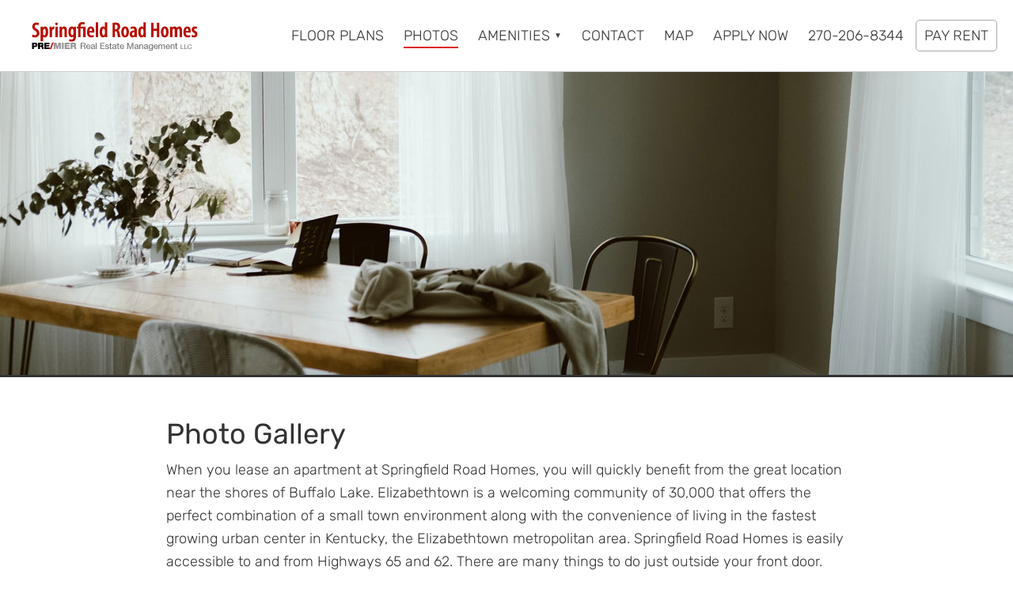

--- FILE ---
content_type: text/html; charset=UTF-8
request_url: https://springfieldroadhomes.com/photo-gallery/
body_size: 11259
content:
<!DOCTYPE html>
<html lang="en-US">
<head >
<meta charset="UTF-8" />
<meta name="viewport" content="width=device-width, initial-scale=1" />
<meta name='robots' content='index, follow, max-image-preview:large, max-snippet:-1, max-video-preview:-1' />

	<!-- This site is optimized with the Yoast SEO plugin v26.7 - https://yoast.com/wordpress/plugins/seo/ -->
	<title>Photo Gallery - Springfield Road Homes</title>
	<meta name="description" content="View our apartment photo gallery, amenities and floorplans online now, discover our unique community and learn more about our apartments for rent." />
	<link rel="canonical" href="https://springfieldroadhomes.com/photo-gallery/" />
	<meta property="og:locale" content="en_US" />
	<meta property="og:type" content="article" />
	<meta property="og:title" content="Photo Gallery - Springfield Road Homes" />
	<meta property="og:description" content="View our apartment photo gallery, amenities and floorplans online now, discover our unique community and learn more about our apartments for rent." />
	<meta property="og:url" content="https://springfieldroadhomes.com/photo-gallery/" />
	<meta property="og:site_name" content="Springfield Road Homes" />
	<meta property="article:publisher" content="https://www.facebook.com/Pre3PropertyManagement" />
	<meta property="article:modified_time" content="2020-05-20T15:04:53+00:00" />
	<meta name="twitter:card" content="summary_large_image" />
	<meta name="twitter:site" content="@PRE_Three" />
	<script type="application/ld+json" class="yoast-schema-graph">{"@context":"https://schema.org","@graph":[{"@type":"WebPage","@id":"https://springfieldroadhomes.com/photo-gallery/#webpage","url":"https://springfieldroadhomes.com/photo-gallery/","name":"Photo Gallery - Springfield Road Homes","isPartOf":{"@id":"https://springfieldroadhomes.com/#website"},"datePublished":"2020-05-04T19:03:39+00:00","dateModified":"2020-05-20T15:04:53+00:00","description":"View our apartment photo gallery, amenities and floorplans online now, discover our unique community and learn more about our apartments for rent.","breadcrumb":{"@id":"https://springfieldroadhomes.com/photo-gallery/#breadcrumblist"},"inLanguage":"en-US","potentialAction":[{"@type":"ReadAction","target":["https://springfieldroadhomes.com/photo-gallery/"]}],"publisher":{"@id":"https://springfieldroadhomes.com/#organization"}},{"@type":"BreadcrumbList","@id":"https://springfieldroadhomes.com/photo-gallery/#breadcrumblist","itemListElement":[{"@type":"ListItem","position":1,"name":"Home","item":"https://springfieldroadhomes.com/"},{"@type":"ListItem","position":2,"name":"Photo Gallery"}],"name":"Breadcrumbs"},{"@type":"WebSite","@id":"https://springfieldroadhomes.com/#website","url":"https://springfieldroadhomes.com/","name":"Springfield Road Homes","description":"A PRE/3 Property","publisher":{"@id":"https://springfieldroadhomes.com/#organization"},"potentialAction":[{"@type":"SearchAction","target":{"@type":"EntryPoint","urlTemplate":"https://springfieldroadhomes.com/?s={search_term_string}"},"query-input":{"@type":"PropertyValueSpecification","valueRequired":true,"valueName":"search_term_string"}}],"inLanguage":"en-US"},{"@type":"Organization","@id":"https://springfieldroadhomes.com/#organization","name":"Springfield Road Homes","url":"https://springfieldroadhomes.com/","logo":{"@type":"ImageObject","inLanguage":"en-US","@id":"https://springfieldroadhomes.com/#/schema/logo/image/","url":"https://springfieldroadhomes.com/wp-content/uploads/2023/03/logo-696.png","contentUrl":"https://springfieldroadhomes.com/wp-content/uploads/2023/03/logo-696.png","width":696,"height":696,"caption":"Springfield Road Homes"},"image":{"@id":"https://springfieldroadhomes.com/#/schema/logo/image/"},"sameAs":["https://www.facebook.com/Pre3PropertyManagement","https://x.com/PRE_Three"]},{"@type":"LocalBusiness","@id":"https://springfieldroadhomes.com/#local_business","name":"Springfield Road Homes","address":{"@type":"PostalAddress","streetAddress":"313 #A Keeneland Dr","addressLocality":"Elizabethown","addressRegion":"KY","addressCountry":"US","postalCode":"42701"},"hasMap":"https://springfieldroadhomes.com/directions/","image":["https://springfieldroadhomes.com/wp-content/uploads/2022/09/default-front-page-header-img-5.jpg"],"logo":"https://springfieldroadhomes.com/wp-content/uploads/2023/03/logo-696.png","priceRange":"$820","telephone":"270-206-8344","url":"https://springfieldroadhomes.com/","containsPlace":{"type":"Apartment","petsAllowed":"false"},"type":"ApartmentComplex","tourBookingPage":"https://springfieldroadhomes.com/contact/"}]}</script>
	<!-- / Yoast SEO plugin. -->


<link rel="alternate" type="application/rss+xml" title="Springfield Road Homes &raquo; Feed" href="https://springfieldroadhomes.com/feed/" />
<link rel="alternate" type="application/rss+xml" title="Springfield Road Homes &raquo; Comments Feed" href="https://springfieldroadhomes.com/comments/feed/" />
<link rel="alternate" title="oEmbed (JSON)" type="application/json+oembed" href="https://springfieldroadhomes.com/wp-json/oembed/1.0/embed?url=https%3A%2F%2Fspringfieldroadhomes.com%2Fphoto-gallery%2F" />
<link rel="alternate" title="oEmbed (XML)" type="text/xml+oembed" href="https://springfieldroadhomes.com/wp-json/oembed/1.0/embed?url=https%3A%2F%2Fspringfieldroadhomes.com%2Fphoto-gallery%2F&#038;format=xml" />
<style id='wp-img-auto-sizes-contain-inline-css' type='text/css'>
img:is([sizes=auto i],[sizes^="auto," i]){contain-intrinsic-size:3000px 1500px}
/*# sourceURL=wp-img-auto-sizes-contain-inline-css */
</style>
<style id='wp-block-library-inline-css' type='text/css'>
:root{--wp-block-synced-color:#7a00df;--wp-block-synced-color--rgb:122,0,223;--wp-bound-block-color:var(--wp-block-synced-color);--wp-editor-canvas-background:#ddd;--wp-admin-theme-color:#007cba;--wp-admin-theme-color--rgb:0,124,186;--wp-admin-theme-color-darker-10:#006ba1;--wp-admin-theme-color-darker-10--rgb:0,107,160.5;--wp-admin-theme-color-darker-20:#005a87;--wp-admin-theme-color-darker-20--rgb:0,90,135;--wp-admin-border-width-focus:2px}@media (min-resolution:192dpi){:root{--wp-admin-border-width-focus:1.5px}}.wp-element-button{cursor:pointer}:root .has-very-light-gray-background-color{background-color:#eee}:root .has-very-dark-gray-background-color{background-color:#313131}:root .has-very-light-gray-color{color:#eee}:root .has-very-dark-gray-color{color:#313131}:root .has-vivid-green-cyan-to-vivid-cyan-blue-gradient-background{background:linear-gradient(135deg,#00d084,#0693e3)}:root .has-purple-crush-gradient-background{background:linear-gradient(135deg,#34e2e4,#4721fb 50%,#ab1dfe)}:root .has-hazy-dawn-gradient-background{background:linear-gradient(135deg,#faaca8,#dad0ec)}:root .has-subdued-olive-gradient-background{background:linear-gradient(135deg,#fafae1,#67a671)}:root .has-atomic-cream-gradient-background{background:linear-gradient(135deg,#fdd79a,#004a59)}:root .has-nightshade-gradient-background{background:linear-gradient(135deg,#330968,#31cdcf)}:root .has-midnight-gradient-background{background:linear-gradient(135deg,#020381,#2874fc)}:root{--wp--preset--font-size--normal:16px;--wp--preset--font-size--huge:42px}.has-regular-font-size{font-size:1em}.has-larger-font-size{font-size:2.625em}.has-normal-font-size{font-size:var(--wp--preset--font-size--normal)}.has-huge-font-size{font-size:var(--wp--preset--font-size--huge)}.has-text-align-center{text-align:center}.has-text-align-left{text-align:left}.has-text-align-right{text-align:right}.has-fit-text{white-space:nowrap!important}#end-resizable-editor-section{display:none}.aligncenter{clear:both}.items-justified-left{justify-content:flex-start}.items-justified-center{justify-content:center}.items-justified-right{justify-content:flex-end}.items-justified-space-between{justify-content:space-between}.screen-reader-text{border:0;clip-path:inset(50%);height:1px;margin:-1px;overflow:hidden;padding:0;position:absolute;width:1px;word-wrap:normal!important}.screen-reader-text:focus{background-color:#ddd;clip-path:none;color:#444;display:block;font-size:1em;height:auto;left:5px;line-height:normal;padding:15px 23px 14px;text-decoration:none;top:5px;width:auto;z-index:100000}html :where(.has-border-color){border-style:solid}html :where([style*=border-top-color]){border-top-style:solid}html :where([style*=border-right-color]){border-right-style:solid}html :where([style*=border-bottom-color]){border-bottom-style:solid}html :where([style*=border-left-color]){border-left-style:solid}html :where([style*=border-width]){border-style:solid}html :where([style*=border-top-width]){border-top-style:solid}html :where([style*=border-right-width]){border-right-style:solid}html :where([style*=border-bottom-width]){border-bottom-style:solid}html :where([style*=border-left-width]){border-left-style:solid}html :where(img[class*=wp-image-]){height:auto;max-width:100%}:where(figure){margin:0 0 1em}html :where(.is-position-sticky){--wp-admin--admin-bar--position-offset:var(--wp-admin--admin-bar--height,0px)}@media screen and (max-width:600px){html :where(.is-position-sticky){--wp-admin--admin-bar--position-offset:0px}}

/*# sourceURL=wp-block-library-inline-css */
</style><style id='global-styles-inline-css' type='text/css'>
:root{--wp--preset--aspect-ratio--square: 1;--wp--preset--aspect-ratio--4-3: 4/3;--wp--preset--aspect-ratio--3-4: 3/4;--wp--preset--aspect-ratio--3-2: 3/2;--wp--preset--aspect-ratio--2-3: 2/3;--wp--preset--aspect-ratio--16-9: 16/9;--wp--preset--aspect-ratio--9-16: 9/16;--wp--preset--color--black: #000000;--wp--preset--color--cyan-bluish-gray: #abb8c3;--wp--preset--color--white: #ffffff;--wp--preset--color--pale-pink: #f78da7;--wp--preset--color--vivid-red: #cf2e2e;--wp--preset--color--luminous-vivid-orange: #ff6900;--wp--preset--color--luminous-vivid-amber: #fcb900;--wp--preset--color--light-green-cyan: #7bdcb5;--wp--preset--color--vivid-green-cyan: #00d084;--wp--preset--color--pale-cyan-blue: #8ed1fc;--wp--preset--color--vivid-cyan-blue: #0693e3;--wp--preset--color--vivid-purple: #9b51e0;--wp--preset--gradient--vivid-cyan-blue-to-vivid-purple: linear-gradient(135deg,rgb(6,147,227) 0%,rgb(155,81,224) 100%);--wp--preset--gradient--light-green-cyan-to-vivid-green-cyan: linear-gradient(135deg,rgb(122,220,180) 0%,rgb(0,208,130) 100%);--wp--preset--gradient--luminous-vivid-amber-to-luminous-vivid-orange: linear-gradient(135deg,rgb(252,185,0) 0%,rgb(255,105,0) 100%);--wp--preset--gradient--luminous-vivid-orange-to-vivid-red: linear-gradient(135deg,rgb(255,105,0) 0%,rgb(207,46,46) 100%);--wp--preset--gradient--very-light-gray-to-cyan-bluish-gray: linear-gradient(135deg,rgb(238,238,238) 0%,rgb(169,184,195) 100%);--wp--preset--gradient--cool-to-warm-spectrum: linear-gradient(135deg,rgb(74,234,220) 0%,rgb(151,120,209) 20%,rgb(207,42,186) 40%,rgb(238,44,130) 60%,rgb(251,105,98) 80%,rgb(254,248,76) 100%);--wp--preset--gradient--blush-light-purple: linear-gradient(135deg,rgb(255,206,236) 0%,rgb(152,150,240) 100%);--wp--preset--gradient--blush-bordeaux: linear-gradient(135deg,rgb(254,205,165) 0%,rgb(254,45,45) 50%,rgb(107,0,62) 100%);--wp--preset--gradient--luminous-dusk: linear-gradient(135deg,rgb(255,203,112) 0%,rgb(199,81,192) 50%,rgb(65,88,208) 100%);--wp--preset--gradient--pale-ocean: linear-gradient(135deg,rgb(255,245,203) 0%,rgb(182,227,212) 50%,rgb(51,167,181) 100%);--wp--preset--gradient--electric-grass: linear-gradient(135deg,rgb(202,248,128) 0%,rgb(113,206,126) 100%);--wp--preset--gradient--midnight: linear-gradient(135deg,rgb(2,3,129) 0%,rgb(40,116,252) 100%);--wp--preset--font-size--small: 13px;--wp--preset--font-size--medium: 20px;--wp--preset--font-size--large: 36px;--wp--preset--font-size--x-large: 42px;--wp--preset--spacing--20: 0.44rem;--wp--preset--spacing--30: 0.67rem;--wp--preset--spacing--40: 1rem;--wp--preset--spacing--50: 1.5rem;--wp--preset--spacing--60: 2.25rem;--wp--preset--spacing--70: 3.38rem;--wp--preset--spacing--80: 5.06rem;--wp--preset--shadow--natural: 6px 6px 9px rgba(0, 0, 0, 0.2);--wp--preset--shadow--deep: 12px 12px 50px rgba(0, 0, 0, 0.4);--wp--preset--shadow--sharp: 6px 6px 0px rgba(0, 0, 0, 0.2);--wp--preset--shadow--outlined: 6px 6px 0px -3px rgb(255, 255, 255), 6px 6px rgb(0, 0, 0);--wp--preset--shadow--crisp: 6px 6px 0px rgb(0, 0, 0);}:where(.is-layout-flex){gap: 0.5em;}:where(.is-layout-grid){gap: 0.5em;}body .is-layout-flex{display: flex;}.is-layout-flex{flex-wrap: wrap;align-items: center;}.is-layout-flex > :is(*, div){margin: 0;}body .is-layout-grid{display: grid;}.is-layout-grid > :is(*, div){margin: 0;}:where(.wp-block-columns.is-layout-flex){gap: 2em;}:where(.wp-block-columns.is-layout-grid){gap: 2em;}:where(.wp-block-post-template.is-layout-flex){gap: 1.25em;}:where(.wp-block-post-template.is-layout-grid){gap: 1.25em;}.has-black-color{color: var(--wp--preset--color--black) !important;}.has-cyan-bluish-gray-color{color: var(--wp--preset--color--cyan-bluish-gray) !important;}.has-white-color{color: var(--wp--preset--color--white) !important;}.has-pale-pink-color{color: var(--wp--preset--color--pale-pink) !important;}.has-vivid-red-color{color: var(--wp--preset--color--vivid-red) !important;}.has-luminous-vivid-orange-color{color: var(--wp--preset--color--luminous-vivid-orange) !important;}.has-luminous-vivid-amber-color{color: var(--wp--preset--color--luminous-vivid-amber) !important;}.has-light-green-cyan-color{color: var(--wp--preset--color--light-green-cyan) !important;}.has-vivid-green-cyan-color{color: var(--wp--preset--color--vivid-green-cyan) !important;}.has-pale-cyan-blue-color{color: var(--wp--preset--color--pale-cyan-blue) !important;}.has-vivid-cyan-blue-color{color: var(--wp--preset--color--vivid-cyan-blue) !important;}.has-vivid-purple-color{color: var(--wp--preset--color--vivid-purple) !important;}.has-black-background-color{background-color: var(--wp--preset--color--black) !important;}.has-cyan-bluish-gray-background-color{background-color: var(--wp--preset--color--cyan-bluish-gray) !important;}.has-white-background-color{background-color: var(--wp--preset--color--white) !important;}.has-pale-pink-background-color{background-color: var(--wp--preset--color--pale-pink) !important;}.has-vivid-red-background-color{background-color: var(--wp--preset--color--vivid-red) !important;}.has-luminous-vivid-orange-background-color{background-color: var(--wp--preset--color--luminous-vivid-orange) !important;}.has-luminous-vivid-amber-background-color{background-color: var(--wp--preset--color--luminous-vivid-amber) !important;}.has-light-green-cyan-background-color{background-color: var(--wp--preset--color--light-green-cyan) !important;}.has-vivid-green-cyan-background-color{background-color: var(--wp--preset--color--vivid-green-cyan) !important;}.has-pale-cyan-blue-background-color{background-color: var(--wp--preset--color--pale-cyan-blue) !important;}.has-vivid-cyan-blue-background-color{background-color: var(--wp--preset--color--vivid-cyan-blue) !important;}.has-vivid-purple-background-color{background-color: var(--wp--preset--color--vivid-purple) !important;}.has-black-border-color{border-color: var(--wp--preset--color--black) !important;}.has-cyan-bluish-gray-border-color{border-color: var(--wp--preset--color--cyan-bluish-gray) !important;}.has-white-border-color{border-color: var(--wp--preset--color--white) !important;}.has-pale-pink-border-color{border-color: var(--wp--preset--color--pale-pink) !important;}.has-vivid-red-border-color{border-color: var(--wp--preset--color--vivid-red) !important;}.has-luminous-vivid-orange-border-color{border-color: var(--wp--preset--color--luminous-vivid-orange) !important;}.has-luminous-vivid-amber-border-color{border-color: var(--wp--preset--color--luminous-vivid-amber) !important;}.has-light-green-cyan-border-color{border-color: var(--wp--preset--color--light-green-cyan) !important;}.has-vivid-green-cyan-border-color{border-color: var(--wp--preset--color--vivid-green-cyan) !important;}.has-pale-cyan-blue-border-color{border-color: var(--wp--preset--color--pale-cyan-blue) !important;}.has-vivid-cyan-blue-border-color{border-color: var(--wp--preset--color--vivid-cyan-blue) !important;}.has-vivid-purple-border-color{border-color: var(--wp--preset--color--vivid-purple) !important;}.has-vivid-cyan-blue-to-vivid-purple-gradient-background{background: var(--wp--preset--gradient--vivid-cyan-blue-to-vivid-purple) !important;}.has-light-green-cyan-to-vivid-green-cyan-gradient-background{background: var(--wp--preset--gradient--light-green-cyan-to-vivid-green-cyan) !important;}.has-luminous-vivid-amber-to-luminous-vivid-orange-gradient-background{background: var(--wp--preset--gradient--luminous-vivid-amber-to-luminous-vivid-orange) !important;}.has-luminous-vivid-orange-to-vivid-red-gradient-background{background: var(--wp--preset--gradient--luminous-vivid-orange-to-vivid-red) !important;}.has-very-light-gray-to-cyan-bluish-gray-gradient-background{background: var(--wp--preset--gradient--very-light-gray-to-cyan-bluish-gray) !important;}.has-cool-to-warm-spectrum-gradient-background{background: var(--wp--preset--gradient--cool-to-warm-spectrum) !important;}.has-blush-light-purple-gradient-background{background: var(--wp--preset--gradient--blush-light-purple) !important;}.has-blush-bordeaux-gradient-background{background: var(--wp--preset--gradient--blush-bordeaux) !important;}.has-luminous-dusk-gradient-background{background: var(--wp--preset--gradient--luminous-dusk) !important;}.has-pale-ocean-gradient-background{background: var(--wp--preset--gradient--pale-ocean) !important;}.has-electric-grass-gradient-background{background: var(--wp--preset--gradient--electric-grass) !important;}.has-midnight-gradient-background{background: var(--wp--preset--gradient--midnight) !important;}.has-small-font-size{font-size: var(--wp--preset--font-size--small) !important;}.has-medium-font-size{font-size: var(--wp--preset--font-size--medium) !important;}.has-large-font-size{font-size: var(--wp--preset--font-size--large) !important;}.has-x-large-font-size{font-size: var(--wp--preset--font-size--x-large) !important;}
/*# sourceURL=global-styles-inline-css */
</style>

<style id='classic-theme-styles-inline-css' type='text/css'>
/*! This file is auto-generated */
.wp-block-button__link{color:#fff;background-color:#32373c;border-radius:9999px;box-shadow:none;text-decoration:none;padding:calc(.667em + 2px) calc(1.333em + 2px);font-size:1.125em}.wp-block-file__button{background:#32373c;color:#fff;text-decoration:none}
/*# sourceURL=/wp-includes/css/classic-themes.min.css */
</style>
<link rel='stylesheet' id='wp-components-css' href='https://springfieldroadhomes.com/wp-includes/css/dist/components/style.min.css?ver=6.9' type='text/css' media='all' />
<link rel='stylesheet' id='wp-preferences-css' href='https://springfieldroadhomes.com/wp-includes/css/dist/preferences/style.min.css?ver=6.9' type='text/css' media='all' />
<link rel='stylesheet' id='wp-block-editor-css' href='https://springfieldroadhomes.com/wp-includes/css/dist/block-editor/style.min.css?ver=6.9' type='text/css' media='all' />
<link rel='stylesheet' id='popup-maker-block-library-style-css' href='https://springfieldroadhomes.com/wp-content/plugins/popup-maker/dist/packages/block-library-style.css?ver=dbea705cfafe089d65f1' type='text/css' media='all' />
<link rel='stylesheet' id='wpsm_ac-font-awesome-front-css' href='https://springfieldroadhomes.com/wp-content/plugins/responsive-accordion-and-collapse/css/font-awesome/css/font-awesome.min.css?ver=6.9' type='text/css' media='all' />
<link rel='stylesheet' id='wpsm_ac_bootstrap-front-css' href='https://springfieldroadhomes.com/wp-content/plugins/responsive-accordion-and-collapse/css/bootstrap-front.css?ver=6.9' type='text/css' media='all' />
<link rel='stylesheet' id='sidr-light-css' href='https://springfieldroadhomes.com/wp-content/themes/pre3-property/css/jquery.sidr.light.css?ver=6.9' type='text/css' media='all' />
<link rel='stylesheet' id='simple-social-icons-font-css' href='https://springfieldroadhomes.com/wp-content/plugins/simple-social-icons/css/style.css?ver=4.0.0' type='text/css' media='all' />
<link rel='stylesheet' id='wp-featherlight-css' href='https://springfieldroadhomes.com/wp-content/plugins/wp-featherlight/css/wp-featherlight.min.css?ver=1.3.4' type='text/css' media='all' />
<link rel='stylesheet' id='pre-3-property-css' href='https://springfieldroadhomes.com/wp-content/themes/pre3-property/style.css?ver=1.3.3' type='text/css' media='all' />
<link rel='stylesheet' id='metaslider-flex-slider-css' href='https://springfieldroadhomes.com/wp-content/plugins/ml-slider/assets/sliders/flexslider/flexslider.css?ver=3.104.0' type='text/css' media='all' property='stylesheet' />
<link rel='stylesheet' id='metaslider-public-css' href='https://springfieldroadhomes.com/wp-content/plugins/ml-slider/assets/metaslider/public.css?ver=3.104.0' type='text/css' media='all' property='stylesheet' />
<style id='metaslider-public-inline-css' type='text/css'>
@media only screen and (max-width: 767px) { .hide-arrows-smartphone .flex-direction-nav, .hide-navigation-smartphone .flex-control-paging, .hide-navigation-smartphone .flex-control-nav, .hide-navigation-smartphone .filmstrip, .hide-slideshow-smartphone, .metaslider-hidden-content.hide-smartphone{ display: none!important; }}@media only screen and (min-width : 768px) and (max-width: 1023px) { .hide-arrows-tablet .flex-direction-nav, .hide-navigation-tablet .flex-control-paging, .hide-navigation-tablet .flex-control-nav, .hide-navigation-tablet .filmstrip, .hide-slideshow-tablet, .metaslider-hidden-content.hide-tablet{ display: none!important; }}@media only screen and (min-width : 1024px) and (max-width: 1439px) { .hide-arrows-laptop .flex-direction-nav, .hide-navigation-laptop .flex-control-paging, .hide-navigation-laptop .flex-control-nav, .hide-navigation-laptop .filmstrip, .hide-slideshow-laptop, .metaslider-hidden-content.hide-laptop{ display: none!important; }}@media only screen and (min-width : 1440px) { .hide-arrows-desktop .flex-direction-nav, .hide-navigation-desktop .flex-control-paging, .hide-navigation-desktop .flex-control-nav, .hide-navigation-desktop .filmstrip, .hide-slideshow-desktop, .metaslider-hidden-content.hide-desktop{ display: none!important; }}
/*# sourceURL=metaslider-public-inline-css */
</style>
<link rel='stylesheet' id='metaslider-pro-public-css' href='https://springfieldroadhomes.com/wp-content/plugins/ml-slider-pro/assets/public.css?ver=2.52.0' type='text/css' media='all' property='stylesheet' />
<script type="text/javascript" src="https://springfieldroadhomes.com/wp-includes/js/jquery/jquery.min.js?ver=3.7.1" id="jquery-core-js"></script>
<script type="text/javascript" src="https://springfieldroadhomes.com/wp-includes/js/jquery/jquery-migrate.min.js?ver=3.4.1" id="jquery-migrate-js"></script>
<script type="text/javascript" id="wpgmza_data-js-extra">
/* <![CDATA[ */
var wpgmza_google_api_status = {"message":"Enqueued","code":"ENQUEUED"};
//# sourceURL=wpgmza_data-js-extra
/* ]]> */
</script>
<script type="text/javascript" src="https://springfieldroadhomes.com/wp-content/plugins/wp-google-maps/wpgmza_data.js?ver=6.9" id="wpgmza_data-js"></script>
<script type="text/javascript" src="https://springfieldroadhomes.com/wp-content/plugins/ml-slider/assets/sliders/flexslider/jquery.flexslider.min.js?ver=3.104.0" id="metaslider-flex-slider-js"></script>
<script type="text/javascript" id="metaslider-flex-slider-js-after">
/* <![CDATA[ */
var metaslider_81 = function($) {$('#metaslider_81').addClass('flexslider');
            $('#metaslider_81').flexslider({ 
                slideshowSpeed:3000,
                animation:"fade",
                controlNav:true,
                directionNav:true,
                pauseOnHover:true,
                direction:"horizontal",
                reverse:false,
                keyboard:true,
                touch:true,
                animationSpeed:600,
                prevText:"Previous",
                nextText:"Next",
                smoothHeight:false,
                fadeFirstSlide:false,
                slideshow:false,
                pausePlay:false,
                showPlayText:false,
                playText:false,
                pauseText:false,
                start: function(slider) {
                var placeholder = '#metaslider_81 .ms-postfeed .ms-slide-image-placeholder';
                    if ( $(placeholder).length > 0 ) {
                        var ms_placeholder_postfeed_image = function() {
                var canvas = document.createElement('canvas');
                canvas.width = 0;
                canvas.height = 0;

                var ctx = canvas.getContext('2d');

                ctx.fillStyle = 'rgba(255, 255, 255, 0)';
                ctx.fillRect(0, 0, 0, 0);

                var imageData = canvas.toDataURL('image/png');
                return imageData || '';
            };
                        $(placeholder).each(function() {
                            if ($(this).find('img').length === 0) {
                                var img = $('<img />').attr({ src: ms_placeholder_postfeed_image(), width: 0, height: 0, class: 'msDefaultImage' });
                                $(this).append(img);
                            }
                        });
                    }
                slider.find('.flex-prev').attr('aria-label', 'Previous');
                    slider.find('.flex-next').attr('aria-label', 'Next');
                
                // Function to disable focusable elements in aria-hidden slides
                function disableAriaHiddenFocusableElements() {
                    var slider_ = $('#metaslider_81');
                    
                    // Disable focusable elements in slides with aria-hidden='true'
                    slider_.find('.slides li[aria-hidden="true"] a, .slides li[aria-hidden="true"] button, .slides li[aria-hidden="true"] input, .slides li[aria-hidden="true"] select, .slides li[aria-hidden="true"] textarea, .slides li[aria-hidden="true"] [tabindex]:not([tabindex="-1"])').attr('tabindex', '-1');
                    
                    // Disable focusable elements in cloned slides (these should never be focusable)
                    slider_.find('.slides li.clone a, .slides li.clone button, .slides li.clone input, .slides li.clone select, .slides li.clone textarea, .slides li.clone [tabindex]:not([tabindex="-1"])').attr('tabindex', '-1');
                }
                
                // Initial setup
                disableAriaHiddenFocusableElements();
                
                // Observer for aria-hidden and clone changes
                if (typeof MutationObserver !== 'undefined') {
                    var ariaObserver = new MutationObserver(function(mutations) {
                        var shouldUpdate = false;
                        mutations.forEach(function(mutation) {
                            if (mutation.type === 'attributes' && mutation.attributeName === 'aria-hidden') {
                                shouldUpdate = true;
                            }
                            if (mutation.type === 'childList') {
                                // Check if cloned slides were added/removed
                                for (var i = 0; i < mutation.addedNodes.length; i++) {
                                    if (mutation.addedNodes[i].nodeType === 1 && 
                                        (mutation.addedNodes[i].classList.contains('clone') || 
                                         mutation.addedNodes[i].querySelector && mutation.addedNodes[i].querySelector('.clone'))) {
                                        shouldUpdate = true;
                                        break;
                                    }
                                }
                            }
                        });
                        if (shouldUpdate) {
                            setTimeout(disableAriaHiddenFocusableElements, 10);
                        }
                    });
                    
                    var targetNode = $('#metaslider_81')[0];
                    if (targetNode) {
                        ariaObserver.observe(targetNode, { 
                            attributes: true, 
                            attributeFilter: ['aria-hidden'],
                            childList: true,
                            subtree: true
                        });
                    }
                }
                
                },
                init: function(slider) {
                function ms_truncate_text_post_feed(text, max) {
                    return text.length > max ? text.substring(0, max).trim() + '…' : text;
                }
                
                function ms_apply_responsive_titles_post_feed() {
                    var w = $(window).width();
                    var maxChars;

                    $('.metaslider .caption .post-feed-title').each(function () {
                        var original = $(this).data('title');
                        
                        if (w <= 767 && $(this).data('smartphone-length')) {
                            var original = $(this).data('title');
                            maxChars = $(this).data('smartphone-length');
                        } else if (w >= 768 && w <= 1023 && $(this).data('tablet-length')) {
                            maxChars = $(this).data('tablet-length');
                        } else if (w >= 1024 && w <= 1439 && $(this).data('laptop-length')) {
                            maxChars = $(this).data('laptop-length');
                        } else if (w >= 1440 && $(this).data('desktop-length')) {
                            maxChars = $(this).data('desktop-length');
                        }

                        if (!original) {
                            original = $(this).text();
                            $(this).data('title', original);
                        }

                        $(this).text(ms_truncate_text_post_feed(original, maxChars));
                    });
                }
                    
                ms_apply_responsive_titles_post_feed();

                var ms_resize_timer_post_feed;
                $(window).on('resize', function () {
                    clearTimeout(ms_resize_timer_post_feed);
                    ms_resize_timer_post_feed = setTimeout(ms_apply_responsive_titles_post_feed, 200);
                });
                },
                after: function(slider) {
                
                // Re-disable focusable elements after slide transitions
                var slider_ = $('#metaslider_81');
                
                // Disable focusable elements in slides with aria-hidden='true'
                slider_.find('.slides li[aria-hidden="true"] a, .slides li[aria-hidden="true"] button, .slides li[aria-hidden="true"] input, .slides li[aria-hidden="true"] select, .slides li[aria-hidden="true"] textarea, .slides li[aria-hidden="true"] [tabindex]:not([tabindex="-1"])').attr('tabindex', '-1');
                
                // Disable focusable elements in cloned slides
                slider_.find('.slides li.clone a, .slides li.clone button, .slides li.clone input, .slides li.clone select, .slides li.clone textarea, .slides li.clone [tabindex]:not([tabindex="-1"])').attr('tabindex', '-1');
                
                }
            });
            $(document).trigger('metaslider/initialized', '#metaslider_81');
        };
        var timer_metaslider_81 = function() {
            var slider = !window.jQuery ? window.setTimeout(timer_metaslider_81, 100) : !jQuery.isReady ? window.setTimeout(timer_metaslider_81, 1) : metaslider_81(window.jQuery);
        };
        timer_metaslider_81();
//# sourceURL=metaslider-flex-slider-js-after
/* ]]> */
</script>
<script type="text/javascript" id="metaslider-script-js-extra">
/* <![CDATA[ */
var wpData = {"baseUrl":"https://springfieldroadhomes.com"};
//# sourceURL=metaslider-script-js-extra
/* ]]> */
</script>
<script type="text/javascript" src="https://springfieldroadhomes.com/wp-content/plugins/ml-slider/assets/metaslider/script.min.js?ver=3.104.0" id="metaslider-script-js"></script>
<link rel="https://api.w.org/" href="https://springfieldroadhomes.com/wp-json/" /><link rel="alternate" title="JSON" type="application/json" href="https://springfieldroadhomes.com/wp-json/wp/v2/pages/27" /><link rel='shortlink' href='https://springfieldroadhomes.com/?p=27' />
<link rel="icon" href="https://springfieldroadhomes.com/wp-content/themes/pre3-property/images/favicon.ico" />
<!-- Google tag (gtag.js) -->
<script async src="https://www.googletagmanager.com/gtag/js?id=G-58TP9GDXSR"></script>
<script>
  window.dataLayer = window.dataLayer || [];
  function gtag(){dataLayer.push(arguments);}
  gtag('js', new Date());

  gtag('config', 'G-58TP9GDXSR');
</script></head>
<body class="wp-singular page-template page-template-pre3-map-gallery-page page-template-pre3-map-gallery-page-php page page-id-27 wp-theme-genesis wp-child-theme-pre3-property metaslider-plugin wp-featherlight-captions custom-header header-image full-width-content genesis-breadcrumbs-hidden genesis-footer-widgets-visible map-gallery-page"><div id="overlay"></div><div class="site-container"><ul class="genesis-skip-link"><li><a href="#genesis-nav-primary" class="screen-reader-shortcut"> Skip to primary navigation</a></li><li><a href="#genesis-content" class="screen-reader-shortcut"> Skip to main content</a></li><li><a href="#genesis-footer-widgets" class="screen-reader-shortcut"> Skip to footer</a></li></ul><header class="site-header"><div class="wrap"><div class="title-area">
	
	<a href="https://springfieldroadhomes.com/" rel="home">

		<img  src="https://springfieldroadhomes.com/wp-content/uploads/2020/05/logo-210x50-2.png" width="210" height="50" alt="Springfield Road Homes">

	</a>

	
<p class="site-title"><a href="https://springfieldroadhomes.com/">Springfield Road Homes</a></p><p class="site-description">A PRE/3 Property</p></div><div class="widget-area header-widget-area"><section id="nav_menu-2" class="widget widget_nav_menu"><div class="widget-wrap"><nav class="nav-header"><ul id="menu-top-nav" class="menu genesis-nav-menu js-superfish"><li id="menu-item-267" class="menu-item menu-item-type-custom menu-item-object-custom menu-item-267"><a target="_blank" href="https://login-pre-3.securecafe.com/onlineleasing/springfield-road-homes/floorplans.aspx"><span >Floor Plans</span></a></li>
<li id="menu-item-59" class="menu-item menu-item-type-post_type menu-item-object-page current-menu-item page_item page-item-27 current_page_item menu-item-59"><a href="https://springfieldroadhomes.com/photo-gallery/" aria-current="page"><span >Photos</span></a></li>
<li id="menu-item-56" class="menu-item menu-item-type-post_type menu-item-object-page menu-item-has-children menu-item-56"><a href="https://springfieldroadhomes.com/amenities/"><span >Amenities</span></a>
<ul class="sub-menu">
	<li id="menu-item-57" class="menu-item menu-item-type-post_type menu-item-object-page menu-item-57"><a href="https://springfieldroadhomes.com/neighborhood/"><span >Neighborhood</span></a></li>
	<li id="menu-item-60" class="menu-item menu-item-type-post_type menu-item-object-page menu-item-60"><a href="https://springfieldroadhomes.com/resident-resources/"><span >Residents</span></a></li>
</ul>
</li>
<li id="menu-item-61" class="menu-item menu-item-type-post_type menu-item-object-page menu-item-61"><a href="https://springfieldroadhomes.com/contact/"><span >Contact</span></a></li>
<li id="menu-item-62" class="menu-item menu-item-type-post_type menu-item-object-page menu-item-62"><a href="https://springfieldroadhomes.com/directions/"><span >Map</span></a></li>
<li id="menu-item-233" class="menu-item menu-item-type-custom menu-item-object-custom menu-item-233"><a href="https://login-pre-3.securecafe.com/onlineleasing/springfield-road-homes/guestlogin.aspx"><span >Apply Now</span></a></li>
<li id="menu-item-63" class="menu-item menu-item-type-custom menu-item-object-custom menu-item-63"><a href="tel:270-206-8344"><span >270-206-8344</span></a></li>
<li id="menu-item-64" class="menu-item menu-item-type-custom menu-item-object-custom menu-item-64"><a href="https://login-pre-3.securecafe.com/residentservices/springfield-road-homes/userlogin.aspx"><span >Pay Rent</span></a></li>
</ul></nav></div></section>
<section id="custom_html-2" class="widget_text widget widget_custom_html"><div class="widget_text widget-wrap"><div class="textwidget custom-html-widget"><a id="simple-menu" class="menu-button right" href="#sidr">Menu</a></div></div></section>
</div></div></header><nav class="nav-primary" aria-label="Main" id="genesis-nav-primary"><div class="wrap"><ul id="menu-aux-menu" class="menu genesis-nav-menu menu-primary js-superfish"><li id="menu-item-73" class="menu-item menu-item-type-post_type menu-item-object-page menu-item-73"><a href="https://springfieldroadhomes.com/directions/"><span >Map</span></a></li>
<li id="menu-item-74" class="menu-item menu-item-type-custom menu-item-object-custom menu-item-74"><a href="tel:270-206-8344"><span >270-206-8344</span></a></li>
<li id="menu-item-75" class="menu-item menu-item-type-custom menu-item-object-custom menu-item-75"><a href="https://login-pre-3.securecafe.com/residentservices/springfield-road-homes/userlogin.aspx"><span >Pay Rent</span></a></li>
</ul></div></nav><div class="site-inner">
		<div class="page-top-feat-img">

			<div class="wrap">

				<div class="bg-img" role="img" aria-label="Lifestyle photo." style="background-image:url('https://springfieldroadhomes.com/wp-content/themes/pre3-property/images/header/default-header-img-8.jpg');"><div class="bg-img-overlay"></div></div>

			</div>

		</div>

	<div class="content-sidebar-wrap"><main class="content" id="genesis-content"><article class="post-27 page type-page status-publish entry" aria-label="Photo Gallery"><header class="entry-header"><h1 class="entry-title">Photo Gallery</h1>
<div class="pre3-sub-title"><p>When you lease an apartment at Springfield Road Homes, you will quickly benefit from the great location near the shores of Buffalo Lake. Elizabethtown is a welcoming community of 30,000 that offers the perfect combination of a small town environment along with the convenience of living in the fastest growing urban center in Kentucky, the Elizabethtown metropolitan area. Springfield Road Homes is easily accessible to and from Highways 65 and 62.  There are many things to do just outside your front door.</p></div></header><div class="entry-content"><div id="metaslider-id-81" style="width: 100%;" class="ml-slider-3-104-0 ml-slider-pro-2-52-0 metaslider metaslider-flex metaslider-81 ml-slider hide-arrows-smartphone has-dots-nav ms-theme-default" role="region" aria-label="New Slideshow" data-height="600" data-width="900">
    <div id="metaslider_container_81">
        <div id="metaslider_81">
            <ul class='slides'>
                <li style="display: block; width: 100%;" class="slide-263 ms-image " aria-roledescription="slide" data-date="2024-11-22 09:39:49" data-filename="gallery9-springfield.jpg" data-slide-type="image"><img fetchpriority="high" decoding="async" src="https://springfieldroadhomes.com/wp-content/uploads/2024/11/gallery9-springfield.jpg" height="600" width="900" alt="" class="slider-81 slide-263 msDefaultImage" title="gallery9-springfield" /></li>
                <li style="display: none; width: 100%;" class="slide-264 ms-image " aria-roledescription="slide" data-date="2024-11-22 09:39:49" data-filename="gallery8-springfield.jpg" data-slide-type="image"><img decoding="async" src="https://springfieldroadhomes.com/wp-content/uploads/2024/11/gallery8-springfield.jpg" height="600" width="900" alt="" class="slider-81 slide-264 msDefaultImage" title="gallery8-springfield" /></li>
                <li style="display: none; width: 100%;" class="slide-180 ms-image " aria-roledescription="slide" data-date="2020-05-20 18:07:24" data-filename="gallery4.jpg" data-slide-type="image"><img decoding="async" src="https://springfieldroadhomes.com/wp-content/uploads/2020/05/gallery4.jpg" height="600" width="900" alt="" class="slider-81 slide-180 msDefaultImage" title="gallery4" /></li>
                <li style="display: none; width: 100%;" class="slide-181 ms-image " aria-roledescription="slide" data-date="2020-05-20 18:07:24" data-filename="gallery3.jpg" data-slide-type="image"><img loading="lazy" decoding="async" src="https://springfieldroadhomes.com/wp-content/uploads/2020/05/gallery3.jpg" height="600" width="900" alt="" class="slider-81 slide-181 msDefaultImage" title="gallery3" /></li>
                <li style="display: none; width: 100%;" class="slide-175 ms-image " aria-roledescription="slide" data-date="2020-05-20 18:07:24" data-filename="gallery2.jpg" data-slide-type="image"><img loading="lazy" decoding="async" src="https://springfieldroadhomes.com/wp-content/uploads/2020/05/gallery2.jpg" height="600" width="900" alt="" class="slider-81 slide-175 msDefaultImage" title="gallery2" /></li>
                <li style="display: none; width: 100%;" class="slide-177 ms-image " aria-roledescription="slide" data-date="2020-05-20 18:07:24" data-filename="gallery7.jpg" data-slide-type="image"><img loading="lazy" decoding="async" src="https://springfieldroadhomes.com/wp-content/uploads/2020/05/gallery7.jpg" height="600" width="900" alt="" class="slider-81 slide-177 msDefaultImage" title="gallery7" /></li>
                <li style="display: none; width: 100%;" class="slide-179 ms-image " aria-roledescription="slide" data-date="2020-05-20 18:07:24" data-filename="gallery6.jpg" data-slide-type="image"><img loading="lazy" decoding="async" src="https://springfieldroadhomes.com/wp-content/uploads/2020/05/gallery6.jpg" height="600" width="900" alt="" class="slider-81 slide-179 msDefaultImage" title="gallery6" /></li>
                <li style="display: none; width: 100%;" class="slide-178 ms-image " aria-roledescription="slide" data-date="2020-05-20 18:07:24" data-filename="gallery5.jpg" data-slide-type="image"><img loading="lazy" decoding="async" src="https://springfieldroadhomes.com/wp-content/uploads/2020/05/gallery5.jpg" height="600" width="900" alt="" class="slider-81 slide-178 msDefaultImage" title="gallery5" /></li>
                <li style="display: none; width: 100%;" class="slide-176 ms-image " aria-roledescription="slide" data-date="2020-05-20 18:07:24" data-filename="gallery1.jpg" data-slide-type="image"><img loading="lazy" decoding="async" src="https://springfieldroadhomes.com/wp-content/uploads/2020/05/gallery1.jpg" height="600" width="900" alt="" class="slider-81 slide-176 msDefaultImage" title="gallery1" /></li>
            </ul>
        </div>
        
    </div>
</div>
</div></article></main><div id="contact-bar" class="contact-bar"><div class="wrap"><section id="pre3_contact_bar_widget-2" class="widget widget_pre3_contact_bar_widget"><div class="widget-wrap"><div class="widget-text contact-bar-widget">
			<ul>
				<li>Springfield Road Homes</li>
				<li>
					<span class="tele-phone"></span>
					<a href="tel:270-206-8344">270-206-8344</a>
				</li>
				<li>
					<span class="location-marker"></span>
					<a href="https://springfieldroadhomes.com/directions/">313 #A Keeneland Dr, Elizabethtown, KY 42701</a>
				</li>
				<li>
					<span class="envelope"></span>
					<a href="https://springfieldroadhomes.com/contact/">Email</a>
				</li>
				<li>
					<span class="dbl-rght-arrw"></span>
					<a href="https://login-pre-3.securecafe.com/onlineleasing/springfield-road-homes/guestlogin.aspx">Applicant Portal</a>
				</li>
			</ul>

			</div></div></section>
</div></div></div></div><div class="footer-widgets" id="genesis-footer-widgets"><h2 class="genesis-sidebar-title screen-reader-text">Footer</h2><div class="wrap"><div class="widget-area footer-widgets-1 footer-widget-area"><section id="pre3_res_appl_links_widget-2" class="widget widget_pre3_res_appl_links_widget"><div class="widget-wrap"><div class="widget-text res-appl-links-widget">
			<h4>Residents</h4>
			<ul>
				<li>
					<a href="https://login-pre-3.securecafe.com/residentservices/springfield-road-homes/userlogin.aspx">Pay Rent</a>
				</li>
				<li>
					<a href="https://login-pre-3.securecafe.com/residentservices/springfield-road-homes/userlogin.aspx">Maintenance Request</a>
				</li>
				<li>
					<a href="https://springfieldroadhomes.com/pet-policy/">Pet Policy</a>
				</li>
				<li>
					<a href="https://pre-3.com/forms">Notice to Vacate</a>
				</li>
				<li>
					<a href="https://paynearme.com/yardicashmap">PayNearMe Locations</a>
				</li>
			</ul>

			<h4>Applicants</h4>
			<ul>
				<li>
					<a href="https://login-pre-3.securecafe.com/onlineleasing/springfield-road-homes/guestlogin.aspx">Apply Online</a>
				</li>
				<li>
					<a href="https://springfieldroadhomes.com/faq/">Frequently Asked Questions</a>
				</li>
				<li>
					<a href="https://pre-3.com/our-communities/">More PRE/3 Communities</a>
				</li>
			</ul>

			</div></div></section>
</div><div class="widget-area footer-widgets-2 footer-widget-area"><section id="pre3_office_hours_widget-2" class="widget widget_pre3_office_hours_widget"><div class="widget-wrap"><div class="widget-text office-hours-widget"><h3 class="widgettitle widget-title">Office Hours</h3>

			<table>
				<tr class="p3mo">
					<td>Monday</td>
					<td>9 am - 1 pm</td>
				</tr>
				<tr class="p3tu">
					<td>Tuesday</td>
					<td>9 am - 1 pm</td>
				</tr>
				<tr class="p3we">
					<td>Wednesday</td>
					<td>9 am - 1 pm</td>
				</tr>
				<tr class="p3th">
					<td>Thursday</td>
					<td>9 am - 1 pm</td>
				</tr>
				<tr class="p3fr">
					<td>Friday</td>
					<td>9 am - 1 pm</td>
				</tr>
				<tr class="p3sa">
					<td>Saturday</td>
					<td>Closed</td>
				</tr>
				<tr class="p3su">
					<td>Sunday</td>
					<td>Closed</td>
				</tr>
			</table>

			</div></div></section>
<section id="custom_html-7" class="widget_text widget widget_custom_html"><div class="widget_text widget-wrap"><h3 class="widgettitle widget-title">Investors</h3>
<div class="textwidget custom-html-widget"><a href="https://pre-3.com/property-investments/">Property Investment</a></div></div></section>
</div><div class="widget-area footer-widgets-3 footer-widget-area"><section id="custom_html-6" class="widget_text widget widget_custom_html"><div class="widget_text widget-wrap"><div class="textwidget custom-html-widget"><iframe src="https://www.google.com/maps/embed?pb=!1m18!1m12!1m3!1d12629.258546647516!2d-85.85322273224023!3d37.68880917977518!2m3!1f0!2f0!3f0!3m2!1i1024!2i768!4f13.1!3m3!1m2!1s0x8868eed413cb7571%3A0xc926d6d32bd4f2eb!2s301%20Keeneland%20Dr%2C%20Elizabethtown%2C%20KY%2042701!5e0!3m2!1sen!2sus!4v1594052006176!5m2!1sen!2sus" width="900" height="350" frameborder="0" style="border:0;" allowfullscreen="" aria-hidden="false" tabindex="0"></iframe></div></div></section>
</div></div></div><div id="social-footer" class="social-footer"><div class="wrap"><section id="simple-social-icons-2" class="widget simple-social-icons"><div class="widget-wrap"><ul class="alignleft"><li class="ssi-email"><a href="https://springfieldroadhomes.com/contact/" ><svg role="img" class="social-email" aria-labelledby="social-email-2"><title id="social-email-2">Email</title><use xlink:href="https://springfieldroadhomes.com/wp-content/plugins/simple-social-icons/symbol-defs.svg#social-email"></use></svg></a></li><li class="ssi-facebook"><a href="https://www.facebook.com/Pre3PropertyManagement" ><svg role="img" class="social-facebook" aria-labelledby="social-facebook-2"><title id="social-facebook-2">Facebook</title><use xlink:href="https://springfieldroadhomes.com/wp-content/plugins/simple-social-icons/symbol-defs.svg#social-facebook"></use></svg></a></li><li class="ssi-twitter"><a href="https://twitter.com/PRE_Three" ><svg role="img" class="social-twitter" aria-labelledby="social-twitter-2"><title id="social-twitter-2">Twitter</title><use xlink:href="https://springfieldroadhomes.com/wp-content/plugins/simple-social-icons/symbol-defs.svg#social-twitter"></use></svg></a></li></ul></div></section>
</div></div><footer class="site-footer"><div class="wrap">
	<p class="custom-footer-copyright">Copyright &copy; 2026 <a href="https://www.pre-3.com">PRE/3</a> &middot; All Rights Reserved</p>

	<div id="footer-icons" class="footer-icons"><div class="wrap"><section id="media_image-2" class="widget widget_media_image"><div class="widget-wrap"><img width="111" height="25" src="https://springfieldroadhomes.com/wp-content/uploads/2020/05/equal-housing-opportunity-icon.png" class="image wp-image-43  attachment-full size-full" alt="" style="max-width: 100%; height: auto;" decoding="async" loading="lazy" /></div></section>
<section id="media_image-3" class="widget widget_media_image"><div class="widget-wrap"><a href="https://springfieldroadhomes.com/pet-policy/"><img width="27" height="25" src="https://springfieldroadhomes.com/wp-content/uploads/2020/05/pet-friendly-icon-25.png" class="image wp-image-51  attachment-full size-full" alt="" style="max-width: 100%; height: auto;" decoding="async" loading="lazy" /></a></div></section>
</div></div></div></footer></div><div id="sidr"><span id="close-sidebar"><a href="#">Close Menu</a></span><nav class="nav-secondary" aria-label="Secondary"><div class="wrap"><ul id="menu-off-canvas" class="menu genesis-nav-menu menu-secondary js-superfish"><li id="menu-item-268" class="menu-item menu-item-type-custom menu-item-object-custom menu-item-268"><a target="_blank" href="https://login-pre-3.securecafe.com/onlineleasing/springfield-road-homes/floorplans.aspx"><span >Floor Plans</span></a></li>
<li id="menu-item-71" class="menu-item menu-item-type-post_type menu-item-object-page current-menu-item page_item page-item-27 current_page_item menu-item-71"><a href="https://springfieldroadhomes.com/photo-gallery/" aria-current="page"><span >Photos</span></a></li>
<li id="menu-item-66" class="menu-item menu-item-type-post_type menu-item-object-page menu-item-has-children menu-item-66"><a href="https://springfieldroadhomes.com/amenities/"><span >Amenities</span></a>
<ul class="sub-menu">
	<li id="menu-item-201" class="menu-item menu-item-type-post_type menu-item-object-page menu-item-201"><a href="https://springfieldroadhomes.com/pet-policy/"><span >Pet Policy</span></a></li>
	<li id="menu-item-202" class="menu-item menu-item-type-post_type menu-item-object-page menu-item-202"><a href="https://springfieldroadhomes.com/faq/"><span >FAQ</span></a></li>
</ul>
</li>
<li id="menu-item-70" class="menu-item menu-item-type-post_type menu-item-object-page menu-item-70"><a href="https://springfieldroadhomes.com/neighborhood/"><span >Neighborhood</span></a></li>
<li id="menu-item-72" class="menu-item menu-item-type-post_type menu-item-object-page menu-item-72"><a href="https://springfieldroadhomes.com/resident-resources/"><span >Residents</span></a></li>
<li id="menu-item-67" class="menu-item menu-item-type-post_type menu-item-object-page menu-item-67"><a href="https://springfieldroadhomes.com/contact/"><span >Contact</span></a></li>
<li id="menu-item-232" class="menu-item menu-item-type-custom menu-item-object-custom menu-item-232"><a href="https://login-pre-3.securecafe.com/onlineleasing/springfield-road-homes/guestlogin.aspx"><span >Apply Now</span></a></li>
</ul></div></nav></div><script type="speculationrules">
{"prefetch":[{"source":"document","where":{"and":[{"href_matches":"/*"},{"not":{"href_matches":["/wp-*.php","/wp-admin/*","/wp-content/uploads/*","/wp-content/*","/wp-content/plugins/*","/wp-content/themes/pre3-property/*","/wp-content/themes/genesis/*","/*\\?(.+)"]}},{"not":{"selector_matches":"a[rel~=\"nofollow\"]"}},{"not":{"selector_matches":".no-prefetch, .no-prefetch a"}}]},"eagerness":"conservative"}]}
</script>
<style type="text/css" media="screen">#simple-social-icons-2 ul li a, #simple-social-icons-2 ul li a:hover, #simple-social-icons-2 ul li a:focus { background-color: #333333 !important; border-radius: 3px; color: #f7f7f7 !important; border: 0px #ffffff solid !important; font-size: 20px; padding: 10px; }  #simple-social-icons-2 ul li a:hover, #simple-social-icons-2 ul li a:focus { background-color: #666666 !important; border-color: #ffffff !important; color: #ffffff !important; }  #simple-social-icons-2 ul li a:focus { outline: 1px dotted #666666 !important; }</style><script type="text/javascript" src="https://springfieldroadhomes.com/wp-content/plugins/responsive-accordion-and-collapse/js/accordion-custom.js?ver=6.9" id="call_ac-custom-js-front-js"></script>
<script type="text/javascript" src="https://springfieldroadhomes.com/wp-content/plugins/responsive-accordion-and-collapse/js/accordion.js?ver=6.9" id="call_ac-js-front-js"></script>
<script type="text/javascript" src="https://springfieldroadhomes.com/wp-includes/js/hoverIntent.min.js?ver=1.10.2" id="hoverIntent-js"></script>
<script type="text/javascript" src="https://springfieldroadhomes.com/wp-content/themes/genesis/lib/js/menu/superfish.min.js?ver=1.7.10" id="superfish-js"></script>
<script type="text/javascript" src="https://springfieldroadhomes.com/wp-content/themes/pre3-property/js/superfish.args.js?ver=3.6.1" id="superfish-args-js"></script>
<script type="text/javascript" src="https://springfieldroadhomes.com/wp-content/themes/genesis/lib/js/skip-links.min.js?ver=3.6.1" id="skip-links-js"></script>
<script type="text/javascript" src="https://springfieldroadhomes.com/wp-content/themes/pre3-property/js/jquery.sidr.js?ver=1" id="sidr-js"></script>
<script type="text/javascript" src="https://springfieldroadhomes.com/wp-content/themes/pre3-property/js/sidr-setting.js?ver=1" id="sidr-setting-js"></script>
<script type="text/javascript" src="https://springfieldroadhomes.com/wp-content/themes/pre3-property/js/theme.js?ver=1.0.0" id="pre3-theme-js-js"></script>
<script type="text/javascript" id="pre3-responsive-menu-js-extra">
/* <![CDATA[ */
var genesis_responsive_menu = {"mainMenu":"","menuIconClass":"","subMenu":"Submenu","subMenuIconClass":"twirly-arrow","menuClasses":{"others":[".nav-secondary"]}};
//# sourceURL=pre3-responsive-menu-js-extra
/* ]]> */
</script>
<script type="text/javascript" src="https://springfieldroadhomes.com/wp-content/themes/pre3-property/js/responsive-menus.min.js?ver=1.3.3" id="pre3-responsive-menu-js"></script>
<script type="text/javascript" src="https://springfieldroadhomes.com/wp-content/plugins/wp-featherlight/js/wpFeatherlight.pkgd.min.js?ver=1.3.4" id="wp-featherlight-js"></script>
</body></html>


--- FILE ---
content_type: application/javascript
request_url: https://springfieldroadhomes.com/wp-content/themes/pre3-property/js/sidr-setting.js?ver=1
body_size: 27
content:
jQuery(document).ready(function () {
  jQuery('#simple-menu').sidr({
    timing: 'ease',
    speed: 200
  });
});

jQuery('#overlay, #close-menu-button, #close-sidebar').click(function () {
  jQuery.sidr('close', 'sidr');
});